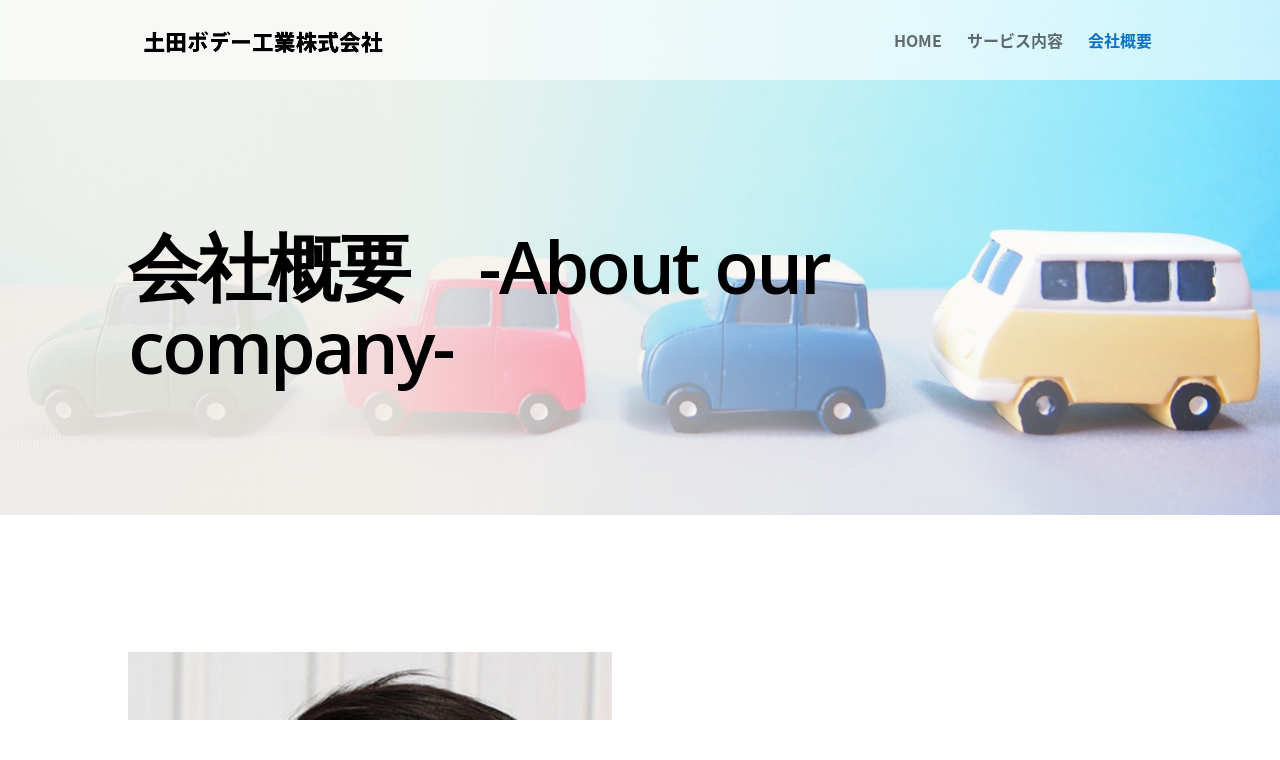

--- FILE ---
content_type: text/css
request_url: https://tsutida-body.com/wp-content/et-cache/202/et-core-unified-deferred-202.min.css?ver=1739279902
body_size: 356
content:
.et_pb_section_2.et_pb_section{padding-top:110px;padding-bottom:60px;background-color:#f3ffa5!important}.et_pb_text_11{font-family:'Open Sans',Helvetica,Arial,Lucida,sans-serif;font-weight:700;font-size:27px}.et_pb_text_12,.et_pb_text_13,.et_pb_text_14{font-family:'Open Sans',Helvetica,Arial,Lucida,sans-serif;font-size:17px}.et_pb_text_15.et_pb_text{color:#000000!important}.et_pb_text_15{font-family:'Open Sans',Helvetica,Arial,Lucida,sans-serif;font-size:20px}